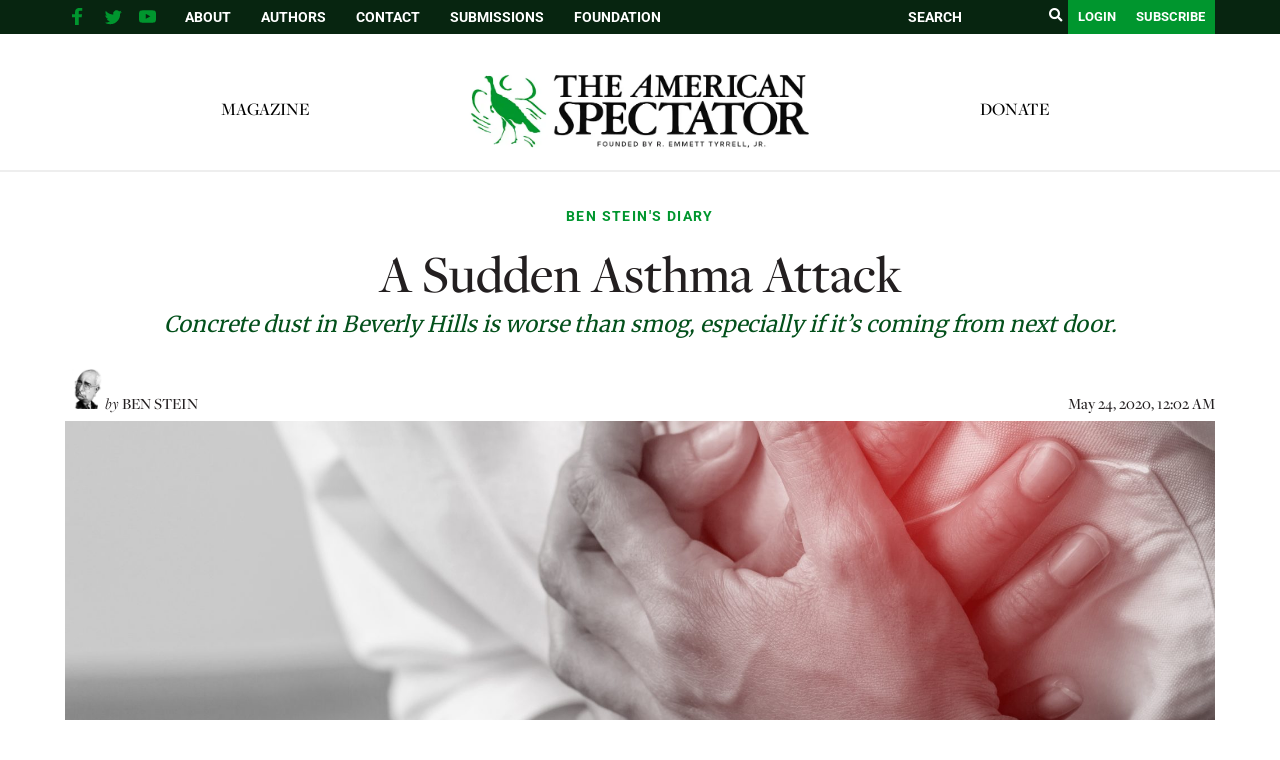

--- FILE ---
content_type: text/html; charset=utf-8
request_url: https://disqus.com/embed/comments/?base=default&f=spectator-org&t_u=https%3A%2F%2Fspectator.org%2Fa-sudden-asthma-attack%2F&t_d=A%20Sudden%20Asthma%20Attack%20%7C%20The%20American%20Spectator%20%7C%20USA%20News%20and%20Politics&t_t=A%20Sudden%20Asthma%20Attack%20%7C%20The%20American%20Spectator%20%7C%20USA%20News%20and%20Politics&s_o=default
body_size: 3844
content:
<!DOCTYPE html>

<html lang="en" dir="ltr" class="not-supported type-">

<head>
    <title>Disqus Comments</title>

    
    <meta name="viewport" content="width=device-width, initial-scale=1, maximum-scale=1, user-scalable=no">
    <meta http-equiv="X-UA-Compatible" content="IE=edge"/>

    <style>
        .alert--warning {
            border-radius: 3px;
            padding: 10px 15px;
            margin-bottom: 10px;
            background-color: #FFE070;
            color: #A47703;
        }

        .alert--warning a,
        .alert--warning a:hover,
        .alert--warning strong {
            color: #A47703;
            font-weight: bold;
        }

        .alert--error p,
        .alert--warning p {
            margin-top: 5px;
            margin-bottom: 5px;
        }
        
        </style>
    
    <style>
        
        html, body {
            overflow-y: auto;
            height: 100%;
        }
        

        #error {
            display: none;
        }

        .clearfix:after {
            content: "";
            display: block;
            height: 0;
            clear: both;
            visibility: hidden;
        }

        
    </style>

</head>
<body>
    

    
    <div id="error" class="alert--error">
        <p>We were unable to load Disqus. If you are a moderator please see our <a href="https://docs.disqus.com/help/83/"> troubleshooting guide</a>. </p>
    </div>

    
    <script type="text/json" id="disqus-forumData">{"session":{"canModerate":false,"audienceSyncVerified":false,"canReply":true,"mustVerify":false,"recaptchaPublicKey":"6LfHFZceAAAAAIuuLSZamKv3WEAGGTgqB_E7G7f3","mustVerifyEmail":false},"forum":{"aetBannerConfirmation":null,"founder":"237251911","twitterName":null,"commentsLinkOne":"1 Comment","guidelines":null,"disableDisqusBrandingOnPolls":false,"commentsLinkZero":"0 Comments","disableDisqusBranding":false,"id":"spectator-org","createdAt":"2017-01-02T22:00:57.105989","category":"News","aetBannerEnabled":false,"aetBannerTitle":null,"raw_guidelines":null,"initialCommentCount":null,"votingType":null,"daysUnapproveNewUsers":null,"installCompleted":true,"moderatorBadgeText":"","commentPolicyText":null,"aetEnabled":false,"channel":null,"sort":4,"description":null,"organizationHasBadges":true,"newPolicy":true,"raw_description":null,"customFont":null,"language":"en","adsReviewStatus":1,"commentsPlaceholderTextEmpty":null,"daysAlive":0,"forumCategory":{"date_added":"2016-01-28T01:54:31","id":7,"name":"News"},"linkColor":null,"colorScheme":"auto","pk":"4802118","commentsPlaceholderTextPopulated":null,"permissions":{},"commentPolicyLink":null,"aetBannerDescription":null,"favicon":{"permalink":"https://disqus.com/api/forums/favicons/spectator-org.jpg","cache":"//a.disquscdn.com/1763052994/images/favicon-default.png"},"name":"The American Spectator","commentsLinkMultiple":"{num} Comments","settings":{"threadRatingsEnabled":false,"adsDRNativeEnabled":false,"behindClickEnabled":false,"disable3rdPartyTrackers":false,"adsVideoEnabled":false,"adsProductVideoEnabled":false,"adsPositionBottomEnabled":false,"ssoRequired":false,"contextualAiPollsEnabled":false,"unapproveLinks":true,"adsPositionRecommendationsEnabled":false,"adsEnabled":false,"adsProductLinksThumbnailsEnabled":false,"hasCustomAvatar":false,"organicDiscoveryEnabled":true,"adsProductDisplayEnabled":false,"adsProductLinksEnabled":false,"audienceSyncEnabled":false,"threadReactionsEnabled":true,"linkAffiliationEnabled":true,"adsPositionAiPollsEnabled":false,"disableSocialShare":false,"adsPositionTopEnabled":false,"adsProductStoriesEnabled":false,"sidebarEnabled":false,"adultContent":false,"allowAnonVotes":false,"gifPickerEnabled":false,"mustVerify":true,"badgesEnabled":false,"mustVerifyEmail":true,"allowAnonPost":true,"unapproveNewUsersEnabled":false,"mediaembedEnabled":false,"aiPollsEnabled":false,"userIdentityDisabled":false,"adsPositionPollEnabled":false,"discoveryLocked":false,"validateAllPosts":false,"adsSettingsLocked":false,"isVIP":false,"adsPositionInthreadEnabled":false},"organizationId":3602147,"typeface":"auto","url":"https://spectator.org/","daysThreadAlive":0,"avatar":{"small":{"permalink":"https://disqus.com/api/forums/avatars/spectator-org.jpg?size=32","cache":"//a.disquscdn.com/1763052994/images/noavatar32.png"},"large":{"permalink":"https://disqus.com/api/forums/avatars/spectator-org.jpg?size=92","cache":"//a.disquscdn.com/1763052994/images/noavatar92.png"}},"signedUrl":"https://disq.us/?url=https%3A%2F%2Fspectator.org%2F&key=neI1m1Cy3F7KFXgZZYACnA"}}</script>

    <div id="postCompatContainer"><div class="comment__wrapper"><div class="comment__name clearfix"><img class="comment__avatar" src="//a.disquscdn.com/1763052994/images/noavatar92.png" width="32" height="32" /><strong><a href="">1Mojo_Risin9</a></strong> &bull; 5 years ago
        </div><div class="comment__content"><p>Ben, that dust next door may contain silica, even asbestos, might want to get them to mitigate the dust with water or leave the house for a week or two!</p><p>In the mean time, never vote for a Democrat, NEVER!</p></div></div><div class="comment__wrapper"><div class="comment__name clearfix"><img class="comment__avatar" src="https://c.disquscdn.com/uploads/users/26796/5137/avatar92.jpg?1507836344" width="32" height="32" /><strong><a href="">Dr. Professional</a></strong> &bull; 5 years ago
        </div><div class="comment__content"><p>Let's hope that was it.</p></div></div><div class="comment__wrapper"><div class="comment__name clearfix"><img class="comment__avatar" src="https://c.disquscdn.com/uploads/users/4151/2533/avatar92.jpg?1438251826" width="32" height="32" /><strong><a href="">Mark</a></strong> &bull; 5 years ago
        </div><div class="comment__content"><p>Ben, please, see your doctor, tell him what happened, and get checked out. I am two years younger than you are, I had asthma very bad in my teens. By twenty it was gone, but my family doctor said I should expect it to return later in life. Every doctor since then has told me the same thing. They were right. It came back with a vengeance when I was 59. I have been on twice a day medication for it ever since, because otherwise it would’ve killed me by now. See your doctor! At the very least you should probably have an emergency inhaler for acute attacks. People do DIE from sudden asthma attacks.</p></div></div><div class="comment__wrapper"><div class="comment__name clearfix"><img class="comment__avatar" src="https://c.disquscdn.com/uploads/users/4217/1375/avatar92.jpg?1384866454" width="32" height="32" /><strong><a href="">Western</a></strong> &bull; 5 years ago
        </div><div class="comment__content"><p>Lawsuit.</p></div></div><div class="comment__wrapper"><div class="comment__name clearfix"><img class="comment__avatar" src="//a.disquscdn.com/1763052994/images/noavatar92.png" width="32" height="32" /><strong><a href="">Joe</a></strong> &bull; 5 years ago
        </div><div class="comment__content"><p>So, pls forgive my saying this, but you’ve bot air filters or are having some sort of whole-house HEPA installed, right?</p></div></div><div class="comment__wrapper"><div class="comment__name clearfix"><img class="comment__avatar" src="//a.disquscdn.com/1763052994/images/noavatar92.png" width="32" height="32" /><strong><a href="">oozlefinch</a></strong> &bull; 5 years ago
        </div><div class="comment__content"><p>just  as  long  as  you  don't   end  up  with a   liberal  screwball  who    put  you  on   some   sill  vegan  Diet  all  over  their  animal Rights Philosephies  and  this  Global  Warming/Climate  Change      scam</p></div></div><div class="comment__wrapper"><div class="comment__name clearfix"><img class="comment__avatar" src="//a.disquscdn.com/1763052994/images/noavatar92.png" width="32" height="32" /><strong><a href="">Guest</a></strong> &bull; 5 years ago
        </div><div class="comment__content"></div></div><div class="comment__wrapper"><div class="comment__name clearfix"><img class="comment__avatar" src="https://c.disquscdn.com/uploads/users/5145/530/avatar92.jpg?1438278339" width="32" height="32" /><strong><a href="">southsider</a></strong> &bull; 5 years ago
        </div><div class="comment__content"><p>I'm going to Rodney Dangerfield's doctor. He doesn't accept insurance. I walked in to his office and he said,"Put your hand on your wallet and cough."<br>After my examination he said I had a serious condition which would require a $50,000 operation.<br>I said,"Doc,I don't have that kind of money."<br>He said,"Don't worry for $500 I'll touch up the x-rays."</p></div></div><div class="comment__wrapper"><div class="comment__name clearfix"><img class="comment__avatar" src="//a.disquscdn.com/1763052994/images/noavatar92.png" width="32" height="32" /><strong><a href="">1Mojo_Risin9</a></strong> &bull; 5 years ago
        </div><div class="comment__content"><p>Would that be Dr. Vinnie Boombatz?</p><p><a href="https://disq.us/url?url=https%3A%2F%2Fwww.youtube.com%2Fwatch%3Fv%3DstUZ5Ehfo28%3AjcQi6hrE_5wtyHqQq1tR1aKWncg&amp;cuid=4802118" rel="nofollow noopener" target="_blank" title="https://www.youtube.com/watch?v=stUZ5Ehfo28">https://www.youtube.com/wat...</a></p></div></div><div class="comment__wrapper"><div class="comment__name clearfix"><img class="comment__avatar" src="https://c.disquscdn.com/uploads/users/5145/530/avatar92.jpg?1438278339" width="32" height="32" /><strong><a href="">southsider</a></strong> &bull; 5 years ago
        </div><div class="comment__content"><p>It would be indeed. Board certified-by some board or other.<br>Be well.</p></div></div><div class="comment__wrapper"><div class="comment__name clearfix"><img class="comment__avatar" src="https://c.disquscdn.com/uploads/users/20438/2462/avatar92.jpg?1616073541" width="32" height="32" /><strong><a href="">Vito_C</a></strong> &bull; 5 years ago
        </div><div class="comment__content"><p>Sounds like you've turned your home into a hospital annex. I hope that Medicare (the taxpayers) isn't picking up the tab.</p><p>Regarding your detective observations - * If the suspect is african american, he didn't do it. Evil doers are almost always white. (unlike the real world.)</p></div></div></div>


    <div id="fixed-content"></div>

    
        <script type="text/javascript">
          var embedv2assets = window.document.createElement('script');
          embedv2assets.src = 'https://c.disquscdn.com/embedv2/latest/embedv2.js';
          embedv2assets.async = true;

          window.document.body.appendChild(embedv2assets);
        </script>
    



    
</body>
</html>


--- FILE ---
content_type: text/html; charset=utf-8
request_url: https://www.google.com/recaptcha/api2/aframe
body_size: 267
content:
<!DOCTYPE HTML><html><head><meta http-equiv="content-type" content="text/html; charset=UTF-8"></head><body><script nonce="TDYn9c3gROALya3sRQu5tw">/** Anti-fraud and anti-abuse applications only. See google.com/recaptcha */ try{var clients={'sodar':'https://pagead2.googlesyndication.com/pagead/sodar?'};window.addEventListener("message",function(a){try{if(a.source===window.parent){var b=JSON.parse(a.data);var c=clients[b['id']];if(c){var d=document.createElement('img');d.src=c+b['params']+'&rc='+(localStorage.getItem("rc::a")?sessionStorage.getItem("rc::b"):"");window.document.body.appendChild(d);sessionStorage.setItem("rc::e",parseInt(sessionStorage.getItem("rc::e")||0)+1);localStorage.setItem("rc::h",'1768906147016');}}}catch(b){}});window.parent.postMessage("_grecaptcha_ready", "*");}catch(b){}</script></body></html>